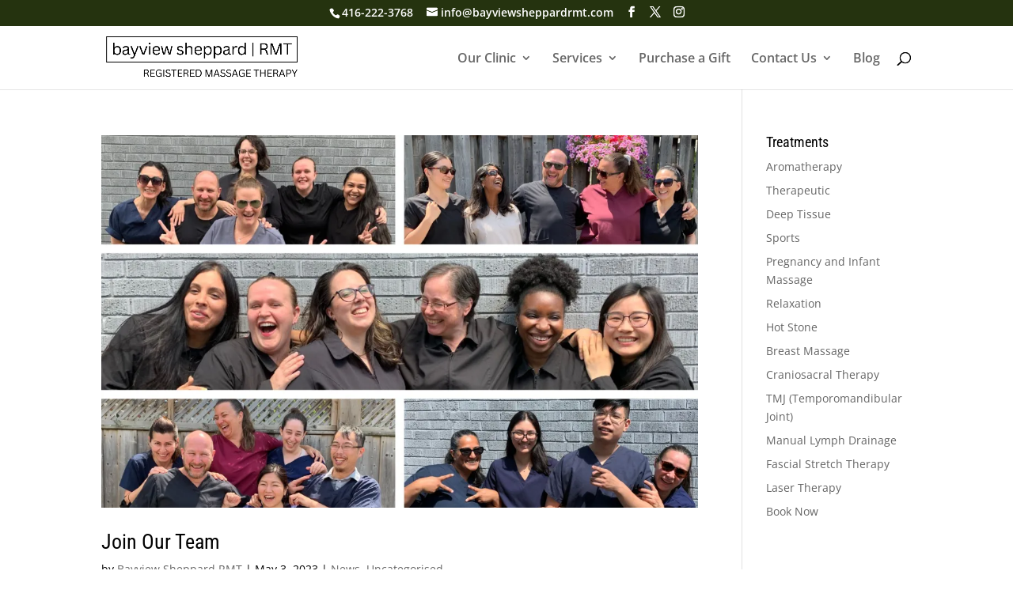

--- FILE ---
content_type: text/css
request_url: https://bayviewsheppardrmt.com/wp-content/et-cache/global/et-divi-customizer-global.min.css?ver=1766715918
body_size: 5125
content:
body{color:#000000}h1,h2,h3,h4,h5,h6{color:#000000}#et_search_icon:hover,.mobile_menu_bar:before,.mobile_menu_bar:after,.et_toggle_slide_menu:after,.et-social-icon a:hover,.et_pb_sum,.et_pb_pricing li a,.et_pb_pricing_table_button,.et_overlay:before,.entry-summary p.price ins,.et_pb_member_social_links a:hover,.et_pb_widget li a:hover,.et_pb_filterable_portfolio .et_pb_portfolio_filters li a.active,.et_pb_filterable_portfolio .et_pb_portofolio_pagination ul li a.active,.et_pb_gallery .et_pb_gallery_pagination ul li a.active,.wp-pagenavi span.current,.wp-pagenavi a:hover,.nav-single a,.tagged_as a,.posted_in a{color:#660000}.et_pb_contact_submit,.et_password_protected_form .et_submit_button,.et_pb_bg_layout_light .et_pb_newsletter_button,.comment-reply-link,.form-submit .et_pb_button,.et_pb_bg_layout_light .et_pb_promo_button,.et_pb_bg_layout_light .et_pb_more_button,.et_pb_contact p input[type="checkbox"]:checked+label i:before,.et_pb_bg_layout_light.et_pb_module.et_pb_button{color:#660000}.footer-widget h4{color:#660000}.et-search-form,.nav li ul,.et_mobile_menu,.footer-widget li:before,.et_pb_pricing li:before,blockquote{border-color:#660000}.et_pb_counter_amount,.et_pb_featured_table .et_pb_pricing_heading,.et_quote_content,.et_link_content,.et_audio_content,.et_pb_post_slider.et_pb_bg_layout_dark,.et_slide_in_menu_container,.et_pb_contact p input[type="radio"]:checked+label i:before{background-color:#660000}a{color:#004703}.et_secondary_nav_enabled #page-container #top-header{background-color:#25330f!important}#et-secondary-nav li ul{background-color:#25330f}#et-secondary-nav li ul a{color:#25330f}#main-header .nav li ul a{color:rgba(109,109,109,0.7)}#top-menu li a{font-size:16px}body.et_vertical_nav .container.et_search_form_container .et-search-form input{font-size:16px!important}#top-menu li.current-menu-ancestor>a,#top-menu li.current-menu-item>a,#top-menu li.current_page_item>a{color:#013800}#main-footer .footer-widget h4,#main-footer .widget_block h1,#main-footer .widget_block h2,#main-footer .widget_block h3,#main-footer .widget_block h4,#main-footer .widget_block h5,#main-footer .widget_block h6{color:#660000}.footer-widget li:before{border-color:#660000}.bottom-nav,.bottom-nav a{font-size:16px}#footer-bottom .et-social-icon a{font-size:20px}body .et_pb_button{background-color:rgba(102,0,0,0)}body.et_pb_button_helper_class .et_pb_button,body.et_pb_button_helper_class .et_pb_module.et_pb_button{color:#ffffff}body .et_pb_bg_layout_light.et_pb_button:hover,body .et_pb_bg_layout_light .et_pb_button:hover,body .et_pb_button:hover{background-color:rgba(170,170,170,0.64)}@media only screen and (min-width:981px){.et_header_style_centered.et_hide_primary_logo #main-header:not(.et-fixed-header) .logo_container,.et_header_style_centered.et_hide_fixed_logo #main-header.et-fixed-header .logo_container{height:11.88px}.et_fixed_nav #page-container .et-fixed-header#top-header{background-color:#25330f!important}.et_fixed_nav #page-container .et-fixed-header#top-header #et-secondary-nav li ul{background-color:#25330f}.et-fixed-header #top-menu a,.et-fixed-header #et_search_icon:before,.et-fixed-header #et_top_search .et-search-form input,.et-fixed-header .et_search_form_container input,.et-fixed-header .et_close_search_field:after,.et-fixed-header #et-top-navigation .et-cart-info{color:rgba(37,51,15,0.6)!important}.et-fixed-header .et_search_form_container input::-moz-placeholder{color:rgba(37,51,15,0.6)!important}.et-fixed-header .et_search_form_container input::-webkit-input-placeholder{color:rgba(37,51,15,0.6)!important}.et-fixed-header .et_search_form_container input:-ms-input-placeholder{color:rgba(37,51,15,0.6)!important}.et-fixed-header #top-menu li.current-menu-ancestor>a,.et-fixed-header #top-menu li.current-menu-item>a,.et-fixed-header #top-menu li.current_page_item>a{color:#25330f!important}}@media only screen and (min-width:1350px){.et_pb_row{padding:27px 0}.et_pb_section{padding:54px 0}.single.et_pb_pagebuilder_layout.et_full_width_page .et_post_meta_wrapper{padding-top:81px}.et_pb_fullwidth_section{padding:0}}	h1,h2,h3,h4,h5,h6{font-family:'Roboto Condensed',Helvetica,Arial,Lucida,sans-serif}@import url('https://fonts.googleapis.com/css2?family=Montserrat:ital,wght@1,700&display=swap');#top-header #et-info{text-align:center!important;float:none;font-size:1.15em!important}.banner-box .et_pb_slide_description{background:rgba(115,218,213,.75);padding:50px;margin-top:15%;width:80%;text-align:left;font-family:roboto}#logo{max-height:75%}.input,.input[type="checkbox"]+label i,.et_pb_contact_form_1 .input[type="radio"]+label i{background-color:#DCDCDC!important}.home .input,.input[type="checkbox"]+label i,.et_pb_contact_form_1 .input[type="radio"]+label i{background-color:#FFFFFF!important}#footer-bottom .et-social-icon a{font-size:30px!important}.et_pb_text_inner h2{font-family:Roboto!important}h1 strong{font-weight:700;text-shadow:1px 1px 5px grey;font-style:italic;font-size:1.15em}div.et_pb_text_inner h1{font-family:'Montserrat',sans-serif;font-weight:600}.et_mobile_menu .menu-item-202,.et_mobile_menu .menu-item-288,.et_mobile_menu .menu-item-217,.et_mobile_menu .menu-item-207{background-color:rgba(0,0,0,.03)}

--- FILE ---
content_type: text/javascript
request_url: https://user.callnowbutton.com/domain_a49d0264_4367_458f_a026_eea8cb672c68.js?dbver=1720800036
body_size: 375
content:
window.CNB_DATA = {"userId":"user_9aa54b7f_3f67_41b6_b3ae_83ee62a8348b","domains":[{"id":"domain_a49d0264_4367_458f_a026_eea8cb672c68","name":"bayviewsheppardrmt.com","type":"STARTER","timezone":"America/Toronto","trackGA":false,"trackConversion":false,"aliases":[],"properties":{"scale":"1","zindex":"2147483647","debug":"false","allowMultipleButtons":"false"}}],"buttons":[{"id":"button_3ac395b1_0e8c_49e3_bfc4_d008c473b9c3","domainId":"domain_a49d0264_4367_458f_a026_eea8cb672c68","active":true,"type":"FULL","options":{"placement":"BOTTOM_CENTER","position":null,"displayMode":"ALWAYS","animation":null,"scroll":null,"cssClasses":null},"multiButtonOptions":null,"actions":[],"conditions":[]},{"id":"button_b4084741_f00e_4531_9523_57d6f2f6b1df","domainId":"domain_a49d0264_4367_458f_a026_eea8cb672c68","active":true,"type":"FULL","options":{"placement":"BOTTOM_CENTER","position":null,"displayMode":"ALWAYS","animation":null,"scroll":null,"cssClasses":null},"multiButtonOptions":null,"actions":[],"conditions":[]}],"actions":[],"conditions":[],"options":{"cssLocation":"https://static.callnowbutton.com/css/main.css","jsLocation":"https://static.callnowbutton.com/js/client.js","staticRoot":"https://static.callnowbutton.com","userRoot":"https://user.callnowbutton.com","apiRoot":"https://api.nowbuttons.com","storageType":"GCS"}}
if (window.CNB_DATA) {  var cnb_js_script = document.createElement('script');  cnb_js_script.type = 'text/javascript';  cnb_js_script.async = 'async';  cnb_js_script.src = window.CNB_DATA.options.jsLocation;  var head = document.head || document.getElementsByTagName('head')[0];  head.appendChild(cnb_js_script);}